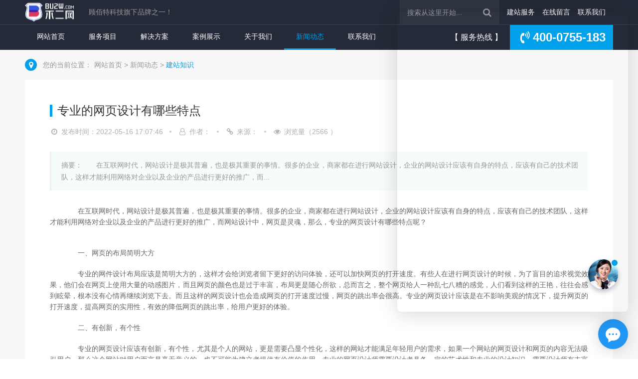

--- FILE ---
content_type: text/html; charset=UTF-8
request_url: http://www.bu2w.com/news/internet/3947.html
body_size: 8653
content:
<!DOCTYPE html>
<html class="no-js" lang="zh-cn">
<head>
<meta charset="utf-8">
<title>专业的网页设计有哪些特点_不二网</title>
<meta name="keywords" content="专业网页怎么设计,专业网页设计特点,不二网" />
<meta name="description" content="　　在互联网时代，网站设计是极其普遍，也是极其重要的事情。很多的企业，商家都在进行网站设计，企业的网站设计应该有自身的特点，应该有自己的技术团队，这样才能利用网络对企业以及企业的产品进行更好的推广，而..." />
<meta http-equiv="X-UA-Compatible" content="IE=edge,chrome=1" />
<meta http-equiv="Cache-Control" content="no-transform" />
<meta http-equiv="Cache-Control" content="no-siteapp" />
<meta name="author" content="不二网" />
<meta name="copyright" content="不二网"/>
<meta name="renderer" content="webkit" />
<meta name="viewport" content="width=device-width,height=device-height,inital-scale=1.0,maximum-scale=1.0,user-scalable=no;">
<meta name="apple-mobile-web-app-capable" content="yes">
<meta name="apple-mobile-web-app-status-bar-style" content="black">
<meta name="format-detection" content="telephone=no" />
<meta name="format-detection" content="email=no" />
<meta name="location" content="province=广东;city=深圳;" /> 
<meta property="og:image" content="/static/upload/2022/07/08/202207083012.png"/>
<link rel="apple-touch-icon" href="/icon.png" />
<link rel="shortcut icon" href="/favicon.ico" />
<link rel="icon" href="/favicon.ico" type="image/x-icon" />
<link rel="stylesheet" href="/static/v2/css/normalize.css" />
<meta name="baidu-site-verification" content="code-DarSLkzGhy" />
<meta name="sogou_site_verification" content="QsmJocbnaT" />
<meta name="360-site-verification" content="53aefdee00393591d9f0226c9f2be823" />
<meta name="bytedance-verification-code" content="XbOgoKh+9QunZGSzaDf5" />
<meta name="wlhlauth" content="2757497146ca3a42709a8b29eda85e81"/>
<meta property="og:image" content="/static/upload/2022/07/08/202207083012.png"/>




<link rel="stylesheet" href="/static/v2/css/main.css?v=220420">
<link rel="stylesheet" href="/static/v2/css/style.css?v=220420">
<link rel="stylesheet" href="/static/v2/css/font-awesome.min.css" />
<!--[if lt IE 9]>
  <script src="/static/v2/js/html5shiv.min.js?v=220420"></script>
  <script src="/static/v2/js/respond.min.js?v=220420"></script>
<![endif]-->
</head>
<body>
<!--[if lte IE 9]>
  <p class="browserupgrade">您使用的是<strong>过时的</strong>浏览器，请<a href="https://browsehappy.osfipin.com/" target="_blank">升级您的浏览器</a>以提高您的体验和安全性。</p>
<![endif]-->
<!-- header -->
<header class="head">
  <section class="header-top">
    <div class="container">
      <div class="header-logo">
        <h1>
          <a href="/" title="深圳不二网网站设计制作-一家专业的网站开发公司_顾佰特科技旗下品牌之一！">
            <img src="/static/upload/2022/07/08/202207083012.png" alt="深圳不二网网站设计制作-一家专业的网站开发公司_顾佰特科技旗下品牌之一！" />
          </a>
        </h1>
        <h2>顾佰特科技旗下品牌之一！</h2>
      </div>
      <div class="header-search">
        <form action="http://www.bu2w.com/search" method="get">
          <input type="text" name="word" autocomplete="off" style="border:none;outline:medium;" placeholder="搜索从这里开始...">
          <input name="molds" type="hidden" value="article" /><button type="submit"><i class="fa fa-search"></i></button>
        </form>
        <ul>
          <li><a href="http://www.bu2w.com/service/website.html" title="建站服务">建站服务</a></li>
          <li><a href="http://www.bu2w.com/contact/messages.html" title="在线留言">在线留言</a></li>
          <li><a href="/contact/contactus.html" title="联系我们">联系我们</a></li>
        </ul>
      </div>
    </div>
  </section>
  <section class="header-bottom">
    <div class="container">
      <div class="header-nav">
        <ul id="nav">
          <li class="nLi">
            <h3><a href="/" title="网站首页">网站首页</a></h3>
          </li>
          <li class="nLi ">
            <h3><a href="http://www.bu2w.com/service.html" title="服务项目">服务项目</a></h3>
              <ul class="sub">
                <li><a href="http://www.bu2w.com/service/website.html" title="建站服务">建站服务</a></li>
                
                <li><a href="http://www.bu2w.com/service/mobile.html" title="移动业务">移动业务</a></li>
                
                <li><a href="http://www.bu2w.com/service/seo.html" title="网络推广">网络推广</a></li>
                
                <li><a href="http://www.bu2w.com/service/basics.html" title="基础业务">基础业务</a></li>
                
                <li><a href="http://www.bu2w.com/service/copyright.html" title="视觉设计">视觉设计</a></li>
                
              </ul>
          </li>
          <li class="nLi ">
            <h3><a href="http://www.bu2w.com/solution.html" title="解决方案">解决方案</a></h3>
          </li>
          <li class="nLi ">
            <h3><a href="http://www.bu2w.com/case.html" title="案例展示">案例展示</a></h3>
              <ul class="sub">
                <li><a href="http://www.bu2w.com/case/official.html" title="企业官网">企业官网</a></li>
                
                <li><a href="http://www.bu2w.com/case/brand.html" title="品牌营销">品牌营销</a></li>
                
                <li><a href="http://www.bu2w.com/case/group.html" title="集团网站">集团网站</a></li>
                
                <li><a href="http://www.bu2w.com/case/micro.html" title="模板网站">模板网站</a></li>
                
                <li><a href="http://www.bu2w.com/case/mini-program.html" title="小程序">小程序</a></li>
                
              </ul>
          </li>
          <li class="nLi ">
            <h3><a href="/about/company.html" title="关于我们">关于我们</a></h3>
              <ul class="sub">
                <li><a href="http://www.bu2w.com/about/company.html" title="公司简介">公司简介</a></li>
                
                <li><a href="http://www.bu2w.com/about/culture.html" title="企业文化">企业文化</a></li>
                
                <li><a href="http://www.bu2w.com/about/course.html" title="发展历程">发展历程</a></li>
                
                <li><a href="http://www.bu2w.com/about/honor.html" title="荣誉资质">荣誉资质</a></li>
                
                <li><a href="http://www.bu2w.com/about/partner.html" title="合作伙伴">合作伙伴</a></li>
                
              </ul>
          </li>
          <li class="nLi on">
            <h3><a href="http://www.bu2w.com/news.html" title="新闻动态">新闻动态</a></h3>
              <ul class="sub">
                <li><a href="http://www.bu2w.com/news/domain.html" title="域名资讯">域名资讯</a></li>
                
                <li><a href="http://www.bu2w.com/news/internet.html" title="建站知识">建站知识</a></li>
                
                <li><a href="http://www.bu2w.com/news/optimize.html" title="网站优化">网站优化</a></li>
                
                <li><a href="http://www.bu2w.com/news/ipr.html" title="设计资讯">设计资讯</a></li>
                
                <li><a href="http://www.bu2w.com/news/gsxw.html" title="公司新闻">公司新闻</a></li>
                
              </ul>
          </li>
          <li class="nLi ">
            <h3><a href="/contact/contactus.html" title="联系我们">联系我们</a></h3>
              <ul class="sub">
                <li><a href="http://www.bu2w.com/contact/contactus.html" title="联系方式">联系方式</a></li>
                
                <li><a href="http://www.bu2w.com/contact/messages.html" title="在线留言">在线留言</a></li>
                
                <li><a href="http://www.bu2w.com/contact/legal-notice.html" title="法律声明">法律声明</a></li>
                
                <li><a href="http://www.bu2w.com/contact/privacy.html" title="隐私政策">隐私政策</a></li>
                
                <li><a href="http://www.bu2w.com/contact/webmap.html" title="网站地图">网站地图</a></li>
                
              </ul>
          </li>
        </ul>
      </div>
      <div class="header-mobile">
        <p>【 服务热线 】<span><i class="fa fa-volume-control-phone fa-fw" aria-hidden="true"></i>400-0755-183</span></p>
      </div>
    </div>
  </section>
</header>
<!-- end header -->
<!-- bread-crumb -->
<section class="bread-crumb">
  <div class="container">
    <p><i class="fa fa-map-marker fa-fw" aria-hidden="true"></i></p>
    <span>您的当前位置：</span><a href="/">网站首页 </a>
     > <a href="http://www.bu2w.com/news.html">新闻动态 </a> > <a href="http://www.bu2w.com/news/internet.html">建站知识 </a>  </div>
</section>
<!-- end bread-crumb -->
<!-- main -->
<section class="main">
  <div class="container">
    <div class="main-bg">
      <div class="detail">
        <div class="detail-title">
          <h1 style="font-size:24px">专业的网页设计有哪些特点</h1>
        </div>
        <div class="detail-info">
          <span><i class="fa fa-clock-o fa-fw" aria-hidden="true"></i>发布时间：2022-05-16 17:07:46</span>
          <span><i class="fa fa-user-o fa-fw" aria-hidden="true"></i>作者：</span><!--admin-->
          <span><i class="fa fa-link fa-fw" aria-hidden="true"></i>来源：</span> <!--不二网-->
          <span><i class="fa fa-eye fa-fw" aria-hidden="true"></i>浏览量（2566 ）</span>
        </div>
        <div class="detail-summ">
          摘要：　　在互联网时代，网站设计是极其普遍，也是极其重要的事情。很多的企业，商家都在进行网站设计，企业的网站设计应该有自身的特点，应该有自己的技术团队，这样才能利用网络对企业以及企业的产品进行更好的推广，而...        </div>
        <div class="detail-desc">
          <p>　　在互联网时代，网站设计是极其普遍，也是极其重要的事情。很多的企业，商家都在进行网站设计，企业的网站设计应该有自身的特点，应该有自己的技术团队，这样才能利用网络对企业以及企业的产品进行更好的推广，而网站设计中，网页是灵魂，那么，专业的网页设计有哪些特点呢？</p><p style="text-align:center"></p><p>　　一、网页的布局简明大方</p><p>　　专业的网件设计布局应该是简明大方的，这样才会给浏览者留下更好的访问体验，还可以加快网页的打开速度。有些人在进行网页设计的时候，为了盲目的追求视觉效果，他们会在网页上使用大量的动感图片，而且网页的颜色也是过于丰富，布局更是随心所欲，总而言之，整个网页给人一种乱七八糟的感觉，人们看到这样的王艳，往往会感到眩晕，根本没有心情再继续浏览下去。而且这样的网页设计也会造成网页的打开速度过慢，网页的跳出率会很高。专业的网页设计应该是在不影响美观的情况下，提升网页的打开速度，提高网页的实用性，有效的降低网页的跳出率，给用户更好的体验。</p><p>　　二、有创新，有个性</p><p>　　专业的网页设计应该有创新，有个性，尤其是个人的网站，更是需要凸显个性化，这样的网站才能满足年轻用户的需求，如果一个网站的网页设计和网页的内容无法吸引用户，那么这个网站对用户而言是毫无意义的，也不可能为建立者提供有价值的作用。专业的网页设计师需要设计者具备一定的艺术性和专业的设计知识，需要设计师有丰富的经验积累，而且设计师在设计的时候也应该向其他好的网页设计学习，在取长补短的同时，发挥自己的特长。</p><p>　　三、有更好的审美感</p><p>　　一个专业的网页设计应该有更好的审美感，从外观上就可以给用户一种视觉上的享受，我们作为用户浏览其他网页的时候，如果其他的网页没有给我们视觉上的美感，我们也很难再有兴趣阅读下去。</p><p>　　以上就是小编与大家分享的专业的网页设计具备的特点，只有专业的网页设计才能给用户更好的体验，才能为网站吸引更多的客户，为企业创造更多的价值。</p>
<p>
&nbsp;&nbsp;
</p>        </div>
        <div class="qrcode">
          <img src="/common/qrcode?data=http://www.bu2w.com/news/internet/3947.html"  class="qrcode" alt="扫一扫二维码，直接手机访问此页" />
          <p>扫码访问手机页面</p>
        </div>
        <div class="tags">
            <a class="fc-gray" href="http://www.bu2w.com/tags/2373.html" target="_blank">专业网页设计</a>
        </div>
        <div class="detail-sum">【免责声明】本网站的部分文章信息（文字、图片、音频视频文件等资源）来自于网络，均是为公众传播有益咨询信息之目的，其版权归版权所有人所有。 本站采用的非本站原创文章及图片等内容无法一一与版权者联系，如果本站所选内容的文章作者及编辑认为其作品不宜供大家浏览，或不应无偿使用， 请及时联系我们删除，同时向您深表歉意！请发送邮件153462496@qq.com进行联系。</div>
        <div class="likes">
					<div class="likes-icon"><a class="s commentVote" onclick="commentVote(this)"  data-type="goodfb" data-id="3947" href="javascript:;" title="点赞"><i class="fa fa-thumbs-up fa-3x fa-fw" aria-hidden="true"></i></a>
          </div>
          <div class="likes-num"><span id="goodfb3947">0</span></div>
				</div>
      </div>
      <div class="piece">  <div class="piece-prev">
    <a href="http://www.bu2w.com/news/internet/3946.html">
      <i class="fa fa-angle-left fa-fw" aria-hidden="true"></i>
      <span>上一篇：大型网站建设一定需要专业人员来做</span>
    </a>
  </div>
<div class="piece-next">
    <a href="http://www.bu2w.com/news/internet/3948.html">
      <span>下一篇：自己怎么做网站？这三大要素缺一不可</span>
      <i class="fa fa-angle-right fa-fw" aria-hidden="true"></i>
    </a>
  </div>
</div>
      <!--<div class="service-tips">-->
          <div class="news-tips">
        <h3>相关服务</h3>
        <ul>
          <li><a href="http://www.bu2w.com/news/internet/5869.html">
			在打算建设网站时怎么挑选合作对象		</a></li>
          <li><a href="http://www.bu2w.com/news/internet/3577.html">建设网站主要的详细步骤有哪些</a></li>
          <li><a href="http://www.bu2w.com/news/internet/3870.html">建立网站的详细步骤有哪些</a></li>
          <li><a href="http://www.bu2w.com/news/internet/6573.html">网站制作完成后，有什么内容需要仔细检查</a></li>
          <li><a href="http://www.bu2w.com/news/internet/1927.html">网站建设中如何稳住网站排名？</a></li>
          <li><a href="http://www.bu2w.com/news/internet/333.html">怎么创建自己的网址 有哪些操作步骤</a></li>
          <li><a href="http://www.bu2w.com/news/internet/456.html">网站制作主要目的与取向分析</a></li>
          <li><a href="http://www.bu2w.com/news/internet/7058.html">怎么做网页制作显得有水平？</a></li>
          <li><a href="http://www.bu2w.com/news/internet/2611.html"> 为什么那么多的传统企业转型电商就搭建网站</a></li>
          <li><a href="http://www.bu2w.com/news/internet/1744.html">优化排名中如何识别链接作弊</a></li>
        </ul>
      </div>
    </div>
  </div>
</section>
<!-- main end -->
<!-- focus -->
<section class="focus">
  <div class="container">
    <div class="focus-item">
      <div class="section-title">
        <h2>感兴趣吗？</h2>
        <p>欢迎联系我们，我们愿意为您解答任何有关网站疑难问题！</p>
      </div>
      <div class="seemore">
        <a href="javascript:void(0)" onClick="Wopen()" rel="nofollow" target="_blank" title="在线客服免费解答网站相关问题">立即咨询&nbsp;&nbsp;<i class="fa fa-angle-double-right"></i></a>
      </div>
    </div>
  </div>
</section>
<!-- end focus -->
<!-- footer -->
<footer>
  <!-- footer-safe -->
  <section class="footer-safe">
    <div class="container">
      <ul class="clearfix">
        <li>
          <a href="javascript:void(0)" title="7x24小时售后支持">
            <i class="fa fa-clock-o fa-2x fa-fw" aria-hidden="true"></i>
            <span>7x24小时售后支持</span>
          </a>
        </li>
        <li>
          <a href="javascript:void(0)" title="跨浏览器兼容">
            <i class="fa fa-internet-explorer fa-2x fa-fw" aria-hidden="true"></i>
            <span>跨浏览器兼容</span>
          </a>
        </li>
        <li>
          <a href="javascript:void(0)" title="符合W3C标准及规范">
            <i class="fa fa-wikipedia-w fa-2x fa-fw" aria-hidden="true"></i>
            <span>符合W3C标准及规范</span>
          </a>
        </li>
        <li>
          <a href="javascript:void(0)" title="100%纯手工编码">
            <i class="fa fa-code fa-2x fa-fw" aria-hidden="true"></i>
            <span>100%纯手工编码</span>
          </a>
        </li>
        <li>
          <a href="javascript:void(0)" title="免费ICP备案服务">
            <i class="fa fa-file-text fa-2x fa-fw" aria-hidden="true"></i>
            <span>免费ICP备案服务</span>
          </a>
        </li>
      </ul>
    </div>
  </section>
  <!-- end footer-safe -->
  <!-- footer-nav -->
  <section class="footer-nav">
    <div class="container">
      <div class="footer-nav-left">
        <dl>
          <dt>服务项目</dt>
            <dd><a href="http://www.bu2w.com/service/website.html" title="建站服务"><i class="fa fa-laptop" aria-hidden="true"></i>  建站服务</a></dd>
            <dd><a href="http://www.bu2w.com/service/mobile.html" title="移动业务"><i class="fa fa-mobile-phone" aria-hidden="true"></i>  移动业务</a></dd>
            <dd><a href="http://www.bu2w.com/service/seo.html" title="网络推广"><i class="fa fa-bar-chart" aria-hidden="true"></i>  网络推广</a></dd>
            <dd><a href="http://www.bu2w.com/service/basics.html" title="基础业务"><i class="fa fa-cog" aria-hidden="true"></i>  基础业务</a></dd>
            <dd><a href="http://www.bu2w.com/service/copyright.html" title="视觉设计"><i class="fa fa-registered" aria-hidden="true"></i>  视觉设计</a></dd>
        </dl>
        <dl>
          <dt>案例展示</dt>
            <dd><a href="http://www.bu2w.com/case/official.html" title="企业官网"><i class="fa fa-building-o" aria-hidden="true"></i>  企业官网</a></dd>
            <dd><a href="http://www.bu2w.com/case/brand.html" title="品牌营销"><i class="fa fa-line-chart" aria-hidden="true"></i>  品牌营销</a></dd>
            <dd><a href="http://www.bu2w.com/case/group.html" title="集团网站"><i class="fa fa-desktop" aria-hidden="true"></i>  集团网站</a></dd>
            <dd><a href="http://www.bu2w.com/case/micro.html" title="模板网站"><i class="fa fa-cubes" aria-hidden="true"></i>  模板网站</a></dd>
            <dd><a href="http://www.bu2w.com/case/mini-program.html" title="小程序"><i class="fa fa-qrcode" aria-hidden="true"></i>  小程序</a></dd>
        </dl>
        <dl>
          <dt>关于我们</dt>
            <dd><a href="http://www.bu2w.com/about/company.html" title="公司简介"><i class="fa fa-university" aria-hidden="true"></i>  公司简介</a></dd>
            <dd><a href="http://www.bu2w.com/about/culture.html" title="企业文化"><i class="fa fa-coffee" aria-hidden="true"></i>  企业文化</a></dd>
            <dd><a href="http://www.bu2w.com/about/course.html" title="发展历程"><i class="fa fa-history" aria-hidden="true"></i>  发展历程</a></dd>
            <dd><a href="http://www.bu2w.com/about/honor.html" title="荣誉资质"><i class="fa fa-trophy" aria-hidden="true"></i>  荣誉资质</a></dd>
            <dd><a href="http://www.bu2w.com/about/partner.html" title="合作伙伴"><i class="fa fa-handshake-o" aria-hidden="true"></i>  合作伙伴</a></dd>
        </dl>
        <dl>
          <dt>新闻动态</dt>
            <dd><a href="http://www.bu2w.com/news/domain.html" title="域名资讯"><i class="fa fa-podcast" aria-hidden="true"></i>  域名资讯</a></dd>
            <dd><a href="http://www.bu2w.com/news/internet.html" title="建站知识"><i class="fa fa-tachometer" aria-hidden="true"></i>  建站知识</a></dd>
            <dd><a href="http://www.bu2w.com/news/optimize.html" title="网站优化"><i class="fa fa-globe" aria-hidden="true"></i>  网站优化</a></dd>
            <dd><a href="http://www.bu2w.com/news/ipr.html" title="设计资讯"><i class="fa fa-database" aria-hidden="true"></i>  设计资讯</a></dd>
            <dd><a href="http://www.bu2w.com/news/gsxw.html" title="公司新闻"><i class="fa fa-newspaper-o" aria-hidden="true"></i>  公司新闻</a></dd>
        </dl>
        <dl>
          <dt>联系我们</dt>
            <dd><a href="http://www.bu2w.com/contact/contactus.html" title="联系方式"><i class="fa fa-address-book-o" aria-hidden="true"></i>  联系方式</a></dd>
            <dd><a href="http://www.bu2w.com/contact/messages.html" title="在线留言"><i class="fa fa-comments-o" aria-hidden="true"></i>  在线留言</a></dd>
            <dd><a href="http://www.bu2w.com/contact/legal-notice.html" title="法律声明"><i class="fa fa-balance-scale" aria-hidden="true"></i>  法律声明</a></dd>
            <dd><a href="http://www.bu2w.com/contact/privacy.html" title="隐私政策"><i class="fa fa-eye-slash" aria-hidden="true"></i>  隐私政策</a></dd>
            <dd><a href="http://www.bu2w.com/contact/webmap.html" title="网站地图"><i class="fa fa-sitemap" aria-hidden="true"></i>  网站地图</a></dd>
        </dl>
      </div>
      <div class="footer-nav-right">
        <div class="footer-contact">
          <div class="contact-text">
            <p><span><i class="fa fa-phone fa-1x fa-fw"></i>400-0755-183</span> ( 7*24h )</p>
            <dl>
              <dd>手 机：13421388385【微信同号】</dd>
              <dd>地 址：深圳市龙华区志业大厦5楼</dd>
              <dd>E-mail：153462496@qq.com</dd>
              <dd>网 址：<a href="http://www.bu2w.com">http://www.bu2w.com</a></dd>
            </dl>
          </div>
          <div class="qr-code">
            <ul class="clearfix">
              <!--<a href="https://weibo.com/id99" title="微博" target="_blank">-->
              <!--  <li>-->
              <!--    <div class="qr-code-img">-->
              <!--      <img src="/static/v2/images/qr_weibo.jpg" alt="微博" />-->
              <!--    </div>-->
              <!--    <i class="fa fa-weibo"></i>-->
              <!--  </li>-->
              <!--</a>-->
              <a href="javascript:void(0)" title="微信">
                <li>
                  <div class="qr-code-img">
                    <img src="/static/v2/images/qr_weixin.jpg" alt="微信" />
                  </div>
                  <i class="fa fa-weixin"></i>
                </li>
              </a>
              <!--<a href="https://wpa.qq.com/msgrd?v=3&uin=1121132398&site=qq&menu=yes" title="QQ" target="_blank">-->
              <!--  <li>-->
              <!--    <div class="qr-code-img">-->
              <!--      <img src="/static/v2/images/qr_qq.jpg" alt="QQ" />-->
              <!--    </div>-->
              <!--    <i class="fa fa-qq"></i>-->
              <!--  </li>-->
              <!--</a>-->
              <!--<a href="javascript:void(0)" title="抖音">-->
              <!--  <li>-->
              <!--    <div class="qr-code-img">-->
              <!--      <img src="/static/v2/images/qr_douyin.jpg" alt="抖音" />-->
              <!--    </div>-->
              <!--    <i class="fa fa-dot-circle-o"></i>-->
              <!--  </li>-->
              <!--</a>-->
            </ul>
          </div>
        </div>
      </div>
    </div>
  </section>
  <!-- end footer-nav -->
  <section class="container">
    <!-- end footer-links -->
    <!-- footer-copyright -->
    <div class="footer-copyright">
      <div class="footer-copyright-txt">
        <span>© 2003-2020 bu2w.com All Rights Reserved.</span><a href="https://beian.miit.gov.cn" rel="nofollow" target="_blank">粤ICP备2022059284号-2</a>
        <span><script>
  (function(d, w, c) {
    if (w[c]) return;
    var s = d.createElement("script");
    w[c] = function() {
      (w[c].z = w[c].z || []).push(arguments);
    };
    s.async = true;
    s.src = "https://static.ahc.ink/hecong.js";
    if (d.head) d.head.appendChild(s);
  })(document, window, "_AIHECONG");
  _AIHECONG("ini",{ channelId : "06RmJo" });
</script>


<script>
// 推送百度站长平台
var httpRequest = new XMLHttpRequest();
httpRequest.open('GET', '/baidu/puturl?url={fun current_url()}', true);
httpRequest.send();
httpRequest.onreadystatechange = function () {
if (httpRequest.readyState == 4 && httpRequest.status == 200) {
var json = httpRequest.responseText;
console.log(json);
}
};
</script>


<script>
// 头条收录
(function(){
var el = document.createElement("script");
el.src = "https://lf1-cdn-tos.bytegoofy.com/goofy/ttzz/push.js?e29be6c28f990646a63845378640c6d36008be35d3aa4b8fc28d959eee7f7b82c112ff4abe50733e0ff1e1071a0fdc024b166ea2a296840a50a5288f35e2ca42";
el.id = "ttzz";
var s = document.getElementsByTagName("script")[0];
s.parentNode.insertBefore(el, s);
})(window)
</script></span>
        <!--<span>版本：2.2.0，，共 235人访问</span>-->
        <span>不二网为企业客户提供一站式网站建设推广解决方案！</span>
      </div>
      <div class="footer-copyright-links">
        <ul class="clearfix">
          <li><a href="http://www.bu2w.com/contact/legal-notice.html" title="法律声明">法律声明</a></li>
          <li><a href="http://www.bu2w.com/contact/privacy.html" title="隐私政策">隐私政策</a></li>
          <li><a href="/sitemap.xml" title="站点地图">站点地图</a></li>
        </ul>
      </div>
    </div>
    <!-- end footer-copyright -->
  </section>
</footer>
<!-- end footer -->
<!-- livechat-girl -->
<section class="livechat-girl animated">
  <!--<a href="http://www.bu2w.com/contact/messages.html"><img class="girl" src="/static/v2/images/bujian.png" alt="在线客服" /></a>-->
  <a href="https://p.qiao.baidu.com/cps/chat?siteId=17920225&userId=32334473&siteToken=b359e9aca1ff13fd64fb77a7e9732ae3" target="_blank" rel="nofollow" ><img class="girl" src="/static/v2/images/bujian.png" alt="在线客服"/></a>
  <div class="livechat-hint rd-notice-tooltip rd-notice-type-success rd-notice-position-left single-line show_hint">
    <div class="rd-notice-content">嘿，我来帮您！</div>
  </div>
  <div class="animated-circles">
    <div class="circle c-1"></div>
    <div class="circle c-2"></div>
    <div class="circle c-3"></div>
  </div>
</section>
<!-- end livechat-girl -->
<!-- back-top -->
<section id="back-top" class="back-top">
  <a href="javascript:void(0)" title="返回顶部">
    <i class="fa fa-angle-up"></i>
  </a>
</section>
<!-- end back-top -->
<script src="/static/v2/js/modernizr-3.6.0.min.js?v=220420"></script>
<script src="/static/v2/js/jquery-1.11.1.min.js?v=220420"></script>
<script src="/static/v2/js/jquery.superslide.2.1.1.js?v=220420"></script>
<script src="/static/v2/js/main.js?v=220420"></script>
<script src="/static/v2/js/plugins.js?v=220420"></script>
<script type="text/javascript">
  function commentVote(a){

    var type = $(a).attr('data-type');
    var id = $(a).attr('data-id');
    console.log(type,id);
    if(type=='goodfb'){
      $.get('/index/zhichi',{id:id},function(r){
      console.log(r);
        if(r.code==1){
          alert(r.msg);
        }else{
          $("#goodfb"+id).html(r.data);
        }
      },'json')
    }else{
      $.get('/index/buzhichi',{id:id},function(r){
        if(r.code==1){
          alert(r.msg);
        }else{
          $("#badfb"+id).html(r.data);
        }
      },'json')
    }

  }
</script>
</body>
</html>

--- FILE ---
content_type: text/html; charset=UTF-8
request_url: http://www.bu2w.com/baidu/puturl?url={fun%20current_url()}
body_size: 214
content:
{"code":0,"msg":"推送百度站长：推送失败！原因：site error"}

--- FILE ---
content_type: text/css
request_url: http://www.bu2w.com/static/v2/css/main.css?v=220420
body_size: 4397
content:
/*! HTML5 Boilerplate v7.0.1 | MIT License | https://html5boilerplate.com/ */.browserupgrade{padding:.2em 0;margin:.2em 0;color:#000;background:#ccc}::selection{color:#fff;background:#00a0ea;text-shadow:none}::-moz-selection{color:#fff;background:#00a0ea;text-shadow:none}::-webkit-scrollbar{width:10px;background:#bfbfbf}::-webkit-scrollbar-track{width:10px;background:#bfbfbf}::-webkit-scrollbar-track-piece{background:#bfbfbf}::-webkit-scrollbar-thumb{width:10px;background:#515151}::-webkit-scrollbar-thumb:hover{background:#00a0ea}html{font-size:100%;-ms-text-size-adjust:100%;-webkit-box-sizing:border-box;box-sizing:border-box}body{font-family:-apple-system,BlinkMacSystemFont,"SF Pro SC","SF Pro Text","Helvetica Neue",Helvetica,"PingFang SC","Segoe UI",Roboto,"Hiragino Sans GB",arial,'microsoft yahei ui',"Microsoft YaHei",SimSun,sans-serif;font-size:14px;line-height:1.15;color:#333;background:#fff}body,button,dd,dl,fieldset,form,h1,h2,h3,h4,h5,h6,hr,input,li,ol,p,textarea,ul{padding:0;margin:0}address,article,aside,details,figcaption,figure,footer,header,hgroup,menu,nav,section,summary{display:block;padding:0;margin:0}li,ol,ul{list-style:none;list-style-image:none}button,fieldset,input,label,legend,option,select,textarea{font-family:Verdana,Arial,Helvetica,sans-serif,Tahoma;font-size:12px}button,input,optgroup,select,textarea{outline:0}button{border:none}textarea{resize:vertical}em,i,strong{font-style:normal}img{width:100%;vertical-align:middle;border:0}a{font-size:14px;color:#333;text-decoration:none;outline:0}a:hover{color:#00a0ea;text-decoration:none}a:active,a:focus,a:hover{outline:0}.clearfix:after,.clearfix:before{content:" ";display:table}.clearfix:after{clear:both}h1,h2,h3,h4,h5,h6,p,span{font-size:100%;font-weight:400;line-height:1.5}h1{font-size:36px}h2{font-size:30px}h3{font-size:24px}h4{font-size:18px}h5{font-size:16px}h6{font-size:14px}p{font-size:16px}span{font-size:14px}.container-fluid{padding-right:0;padding-left:0;margin:0}.container{position:relative;margin-right:auto;margin-left:auto;min-width:1180px;max-width:1180px;width:1180px}.container:after,.container:before{display:table;content:""}.container:after{clear:both}.seemore{clear:both}.seemore a{display:inline-block;padding:12px 40px;font-size:16px;color:#fff;border:2px solid #fff;border-radius:45px;box-sizing:border-box;-webkit-border-radius:45px;-moz-border-radius:45px;border-radius:45px}.seemore a:hover{color:#00a0ea;background:#fff;-webkit-transition:background-color .3s,color .3s;-o-transition:background-color .3s,color .3s;-moz-transition:background-color .3s,color .3s;transition:background-color .3s,color .3s;-webkit-box-shadow:0 5px 25px rgba(0,0,0,.2);-moz-box-shadow:0 5px 25px rgba(0,0,0,.2);-o-box-shadow:0 5px 25px rgba(0,0,0,.2);box-shadow:0 5px 25px rgba(0,0,0,.2)}header{position:absolute;top:0;right:0;left:0;z-index:999;width:100%;min-width:1180px;height:100px;background:0 0;border-bottom:1px solid rgba(255,255,255,.1);-moz-box-sizing:border-box;box-sizing:border-box;transition:all .3s ease;-moz-transition:all .3s ease;-webkit-transition:all .3s ease;-o-transition:all .3s ease}header:hover{background:#242a37;border-bottom:1px solid rgba(255,255,255,0);transition:all .3s ease;-moz-transition:all .3s ease;-webkit-transition:all .3s ease;-o-transition:all .3s ease}.header-top{height:49px;border-bottom:1px solid rgba(255,255,255,.1)}.header-logo,.header-logo h1,.header-logo h2{float:left;height:49px}.header-logo h2{margin-left:30px;font-size:14px;line-height:49px;color:#999999;}.header-logo img{display:block;width:auto;height:49px}.header-search{float:right;height:49px;background:0 0}.header-search form{position:relative;float:left;background:rgba(255,255,255,.05)}.header-search input{position:relative;width:200px;height:49px;padding-left:15px;color:rgba(255,255,255,.75);background:0 0;border:1px solid transparent;box-sizing:border-box;outline:0;transition:.3s linear;-moz-transition:.3s linear;-webkit-transition:.3s linear;-o-transition:.3s linear}.header-search input:hover{width:350px}.header-search input:focus{width:350px;border-color:#00a0ea}.header-search button{position:absolute;top:0;right:0;z-index:5;width:49px;height:49px;background:0 0;border:0;outline:0;cursor:pointer}.header-search button i{position:relative;font-size:18px;color:rgba(255,255,255,.5)}.header-search button i:hover{color:rgba(255,255,255,.75)}.header-search input::-webkit-input-placeholder{color:rgba(255,255,255,.5)}.header-search input::-moz-placeholder{color:rgba(255,255,255,.5)}.header-search input:-moz-placeholder{color:rgba(255,255,255,.5)}.header-search input:-ms-input-placeholder{color:rgba(255,255,255,.5)}.header-search ul{float:right;margin-left:15px}.header-search ul li{float:left;padding-right:15px}.header-search ul li a{line-height:49px;color:#fff}.header-search ul li a:hover{color:#00a0ea}.header-nav{float:left;width:70%;height:50px}.header-nav{position:relative;z-index:1;height:50px;line-height:50px}.header-nav a{color:#fff}.header-nav .nLi{position:relative;display:inline;float:left}.header-nav .nLi h3{float:left}.header-nav .nLi h3 a{display:block;padding:0 24px;font-size:14px;line-height:47px}.header-nav .nLi h3 a:hover{z-index:999;color:#00a0ea;border-bottom:3px solid #00a0ea}.header-nav .sub{position:absolute;top:50px;left:-70px;display:none;width:240px;padding:20px 0;line-height:26px;text-align:center;background:rgba(36,42,55,.9)}.header-nav .sub li{zoom:1}.header-nav .sub a{display:block;line-height:30px;color:rgba(255,255,255,.75)}.header-nav .sub a:hover{color:#00a0ea}.header-nav .on h3 a{z-index:999;color:#00a0ea;border-bottom:3px solid #00a0ea}.header-mobile{float:right;width:30%;height:50px;color:#fff}.header-mobile p{float:right;line-height:50px}.header-mobile p span{float:right;padding:0 15px;margin-left:15px;font-size:24px;font-weight:700;line-height:50px;background:#00a0ea;cursor:pointer}.header-mobile p span:hover{background:rgba(0,160,234,.9)}.focus{width:100%;min-width:1180px;height:240px;background:#048cff url(../images/focus_bg.png) center center no-repeat;background-size:1920px 240px}.focus .focus-item{width:100%;height:140px;padding:50px 0;text-align:center}.focus .focus-item .section-title{padding-bottom:0}.focus .focus-item .section-title h2,.focus .focus-item .section-title p{color:#fff}.focus .focus-item .seemore{margin-top:25px}footer{position:relative;min-width:1180px;margin:0 auto;color:rgba(255,255,255,.75);background:#242a37;overflow:hidden}footer a{color:rgba(255,255,255,.75)}.footer-safe{position:relative;width:100%;min-width:1180px;margin:0 auto;overflow:hidden}.footer-safe ul{padding:30px 0;font-size:0;border-bottom:1px solid rgba(255,255,255,.1)}.footer-safe ul li{display:inline-block;width:20%;height:48px;vertical-align:middle;text-align:center}.footer-safe ul li a{font-size:16px;color:#fff}.footer-safe ul li a span{font-size:16px;line-height:48px}.footer-safe ul li a i{margin-right:10px;color:#fff;vertical-align:middle}.footer-safe ul li a:hover{color:#00a0ea}.footer-safe ul li a:hover i{color:#00a0ea}.footer-safe ul li a:hover span{color:#00a0ea}.footer-nav{padding:30px 0;overflow:hidden}.footer-nav-left{float:left;width:69%;padding:10px 0 15px}.footer-nav-left:after{content:"";display:table;clear:both}.footer-nav-left dl{float:left;width:20%;font-size:14px;line-height:30px}.footer-nav-left dl dt{margin-bottom:20px;font-size:18px;color:#fff}.footer-nav-left dl dd{font-size:14px;line-height:36px}.footer-nav-right{float:left;width:30%;padding:10px 0 15px;border-left:1px solid rgba(255,255,255,.1)}.footer-contact{float:right;width:83%}.contact-text{width:300px;height:150px;text-align:left}.contact-text p{font-size:14px;line-height:30px;color:rgba(255,255,255,.5)}.contact-text p span{margin:20px 0 10px 0;font-family:Impact;font-size:24px;line-height:36px;letter-spacing:2px;color:#fff}.contact-text dl{float:left;padding:10px 0 20px}.contact-text dl dd{font-size:14px;line-height:36px}.qr-code{float:left;width:275px;height:40px}.qr-code ul li{float:left;width:40px;height:40px;margin-right:26px;text-align:center;background:rgba(255,255,255,.1);border-radius:20px}.qr-code ul li:before{content:"";position:absolute;z-index:0;width:40px;height:40px;border-radius:50%;opacity:0;-webkit-transition:.3s cubic-bezier(.3,0,0,1.3);-moz-transition:.3s cubic-bezier(.3,0,0,1.3);-ms-transition:.3s cubic-bezier(.3,0,0,1.3);-o-transition:.3s cubic-bezier(.3,0,0,1.3);transition:.3s cubic-bezier(.3,0,0,1.3);-webkit-transform:scale(0,0);-moz-transform:scale(0,0);-ms-transform:scale(0,0);-o-transform:scale(0,0);transform:scale(0,0)}.qr-code ul li:hover:before{opacity:1;-webkit-transform:scale(1,1);-moz-transform:scale(1,1);-ms-transform:scale(1,1);-o-transform:scale(1,1);transform:scale(1,1)}.qr-code ul a:nth-child(1) li:before{background:#d81e06}.qr-code ul a:nth-child(2) li:before{background:#1ec67a}.qr-code ul a:nth-child(3) li:before{background:#18acfc}.qr-code ul a:nth-child(4) li:before{background:#ffc200}.qr-code .fa{position:relative;width:40px;height:40px;font-size:20px;line-height:40px;color:#ccc}.qr-code a:hover i{color:#fff}.qr-code .qr-code-img{position:absolute;display:none;width:130px;height:130px;margin-top:-141px;margin-left:-45px;-webkit-box-shadow:0 0 6px rgba(14,22,30,.3);-moz-box-shadow:0 0 6px rgba(14,22,30,.3);-o-box-shadow:0 0 6px rgba(14,22,30,.3);box-shadow:0 0 6px rgba(14,22,30,.3)}.qr-code .qr-code-img:after{content:'';position:absolute;top:129px;left:57px;display:block;width:0;height:0;border:8px solid transparent;border-top:10px solid #fff}.footer-links{position:relative;padding:20px 0 20px 75px;border-top:1px solid rgba(255,255,255,.1);border-bottom:1px solid rgba(255,255,255,.1)}.footer-links span{position:absolute;left:0;line-height:24px;color:#fff}.footer-links ul{display:inline-block;vertical-align:top}.footer-links ul li{float:left}.footer-links ul li a{padding:0 5px;margin:0 10px;line-height:24px}.footer-copyright{height:24px;padding:20px 0}.footer-copyright-txt{float:left;width:70%;line-height:24px}.footer-copyright a,.footer-copyright span{display:inline-block;margin:0 5px;font-size:14px}.footer-copyright-links{float:right;width:30%;line-height:24px}.footer-copyright-links ul{float:right;text-align:right}.footer-copyright-links ul>li{display:inline-block;font-size:14px;line-height:18px}.footer-copyright-links ul>li+li:before{content:"|";margin-right:5px;margin-left:5px}.back-top a{position:fixed;right:40px;bottom:50px;z-index:999;width:60px;height:60px;font-size:40px;line-height:56px;color:#fff;text-align:center;background:rgba(0,160,234,1);border-radius:40px;-webkit-box-shadow:0 2px 10px rgba(0,0,0,.1);-moz-box-shadow:0 2px 10px rgba(0,0,0,.1);-o-box-shadow:0 2px 10px rgba(0,0,0,.1);box-shadow:0 2px 10px rgba(0,0,0,.1);cursor:pointer}.back-top a:hover{background:rgba(0,160,234,.9)}#alertbox{position:fixed;top:50%;left:50%;z-index:999;display:none;width:640px;height:360px;margin-top:-180px;margin-left:-320px;background:url(../images/alertbox.png) center center no-repeat;line-height:1.35;color:#fff;text-align:center}#alertbox .close{position:absolute;top:36px;right:36px;display:block;width:20px;height:20px;cursor:pointer}#alertbox .text1{margin-top:50px;font-size:24px}#alertbox .text2{margin-top:5px;font-size:45px;letter-spacing:1px}#alertbox .text3{font-size:14px;opacity:.8}#alertbox .tel{position:relative;display:inline-block;padding:0 20px;font-size:24px;letter-spacing:2px}#alertbox .tel:after,#alertbox .tel:before{position:absolute;content:'';top:50%;display:block;width:36px;height:1px;background:#fff;opacity:.5}#alertbox .tel:before{left:-36px}#alertbox .tel:after{right:-36px}#alertbox .qqlink{display:block;width:200px;height:45px;margin:30px auto 20px;font-size:18px;line-height:45px;color:#fff;text-align:center;background:#ff6a00;-webkit-box-shadow:0 3px 10px rgba(0,0,0,.15);-moz-box-shadow:0 3px 10px rgba(0,0,0,.15);-o-box-shadow:0 3px 10px rgba(0,0,0,.15);box-shadow:0 3px 10px rgba(0,0,0,.15)}@keyframes scaleToggleOne{0{transform:scale(1);-webkit-transform:scale(1)}50%{transform:scale(2);-webkit-transform:scale(2)}100%{transform:scale(1);-webkit-transform:scale(1)}}@keyframes scaleToggleTwo{0{transform:scale(1);-webkit-transform:scale(1)}20%{transform:scale(1);-webkit-transform:scale(1)}60%{transform:scale(2);-webkit-transform:scale(2)}100%{transform:scale(1);-webkit-transform:scale(1)}}@keyframes scaleToggleThree{0{transform:scale(1);-webkit-transform:scale(1)}33%{transform:scale(1);-webkit-transform:scale(1)}66%{transform:scale(2);-webkit-transform:scale(2)}100%{transform:scale(1);-webkit-transform:scale(1)}}.animated{-webkit-animation-duration:.5s;animation-duration:.5s;-webkit-animation-fill-mode:both;animation-fill-mode:both}.livechat-girl{position:fixed;right:40px;bottom:100px;z-index:700;width:60px;height:60px;border-radius:50%;-webkit-box-shadow:0 5px 10px 0 rgba(35,50,56,.3);-o-box-shadow:0 5px 10px 0 rgba(35,50,56,.3);-moz-box-shadow:0 5px 10px 0 rgba(35,50,56,.3);box-shadow:0 5px 10px 0 rgba(35,50,56,.3);transform:translateY(0);-webkit-transform:translateY(0);-ms-transform:translateY(0);cursor:pointer;-webkit-transition:all 1s cubic-bezier(.86,0,.07,1);transition:all 1s cubic-bezier(.86,0,.07,1);opacity:0}.livechat-girl:focus{outline:0}.livechat-girl.animated{opacity:1;transform:translateY(-40px);-webkit-transform:translateY(-40px);-ms-transform:translateY(-40px)}.livechat-girl:after{position:absolute;top:1px;right:1px;z-index:50;content:'';width:12px;height:12px;border-radius:50%;background-image:linear-gradient(to bottom,#00a0ea,#00a0ea)}.livechat-girl .girl{position:absolute;top:0;left:0;z-index:50;width:100%;height:auto;border-radius:50%}.livechat-girl .animated-circles .circle{position:absolute;z-index:49;width:60px;height:60px;background:rgba(0,160,234,.25);border-radius:50%;transform:scale(1);-webkit-transform:scale(1)}.livechat-girl .animated-circles.animated .c-1{animation:2s scaleToggleOne cubic-bezier(.25,.46,.45,.94) forwards}.livechat-girl .animated-circles.animated .c-2{animation:2.5s scaleToggleTwo cubic-bezier(.25,.46,.45,.94) forwards}.livechat-girl .animated-circles.animated .c-3{animation:3s scaleToggleThree cubic-bezier(.25,.46,.45,.94) forwards}.livechat-girl.animation-stopped .circle{opacity:0!important}.livechat-girl.animation-stopped .circle{opacity:0!important}.livechat-girl .livechat-hint{position:absolute;top:50%;right:40px;z-index:0;margin-top:-20px;opacity:0;-webkit-transition:all .3s cubic-bezier(.86,0,.07,1);transition:all .3s cubic-bezier(.86,0,.07,1)}.livechat-girl .livechat-hint.show_hint{-webkit-transform:translateX(-40px);transform:translateX(-40px);opacity:1}.livechat-girl .livechat-hint.hide_hint{-webkit-transform:translateX(0);transform:translateX(0);opacity:0}.livechat-girl .livechat-hint.rd-notice-tooltip{max-width:1296px!important}.livechat-girl .livechat-hint.rd-notice-tooltip .rd-notice-content{width:auto;overflow:hidden;text-overflow:ellipsis}@media only screen and (max-width:1599px){.livechat-girl .livechat-hint.rd-notice-tooltip{max-width:1060px!important}}@media only screen and (max-width:1309px){.livechat-girl .livechat-hint.rd-notice-tooltip{max-width:984px!important}}@media only screen and (max-width:1124px){.livechat-girl .livechat-hint.rd-notice-tooltip{max-width:600px!important}}.rd-notice-tooltip{position:absolute;z-index:65;max-width:350px;font-size:14px;line-height:1.25;border-radius:3px;-webkit-box-shadow:0 2px 2px rgba(0,0,0,.2);-o-box-shadow:0 2px 2px rgba(0,0,0,.2);-moz-box-shadow:0 2px 2px rgba(0,0,0,.2);box-shadow:0 2px 2px rgba(0,0,0,.2);opacity:1}.rd-notice-tooltip:after{position:absolute;z-index:50;display:block;content:'';width:20px;height:20px;-webkit-border-radius:3px;-moz-border-radius:3px;border-radius:3px;-webkit-box-shadow:none;-o-box-shadow:none;-moz-box-shadow:none;box-shadow:none;-webkit-transform:rotate(-45deg);-moz-transform:rotate(-45deg);-ms-transform:rotate(-45deg);-o-transform:rotate(-45deg);transform:rotate(-45deg)}.rd-notice-tooltip .rd-notice-content{position:relative;z-index:60;width:100%;padding:20px;color:#fff;font-weight:400;line-height:1.45;background:0;border-radius:3px}.rd-notice-type-success{background-color:#00a0ea;-webkit-box-shadow:0 5px 10px 0 rgba(38,199,252,.2);-o-box-shadow:0 5px 10px 0 rgba(38,199,252,.2);-moz-box-shadow:0 5px 10px 0 rgba(38,199,252,.2);box-shadow:0 5px 10px 0 rgba(38,199,252,.2)}.rd-notice-type-success .rd-notice-content{background-color:#00a0ea}.rd-notice-type-success:after{background-color:#00a0ea;-webkit-box-shadow:0 5px 10px 0 rgba(38,199,252,.2);-o-box-shadow:0 5px 10px 0 rgba(38,199,252,.2);-moz-box-shadow:0 5px 10px 0 rgba(38,199,252,.2);box-shadow:0 5px 10px 0 rgba(38,199,252,.2)}.rd-notice-position-left{margin-left:-20px}.rd-notice-position-left:after{top:50%;right:-6px;margin-top:-10px}.rd-notice-tooltip.single-line .rd-notice-content{height:40px;padding:0 20px;line-height:40px;white-space:nowrap}

--- FILE ---
content_type: text/css
request_url: http://www.bu2w.com/static/v2/css/style.css?v=220420
body_size: 8291
content:
/* ==========================================================================
   css style 内页布局
   ========================================================================== */
input, button, textarea, select, optgroup, option {
	font-family: inherit;
	font-size: inherit;
	font-style: inherit;
	font-weight: inherit;
	outline: none;
}
input, button, textarea, select {
 *font-size:100%;
}
/* head */
.head {
	position: relative;
	background: #242a37;
	border-bottom: 1px solid rgba(255,255,255,0);
	transition: all .3s ease;
	-moz-transition: all .3s ease;
	-webkit-transition: all .3s ease;
	-o-transition: all .3s ease;
}
.mtp {
	margin-top: 0px !important;
}
/*===================	banner ===================*/
/* banner */
.banner {
	position: relative;
	z-index: 1;
	width: 100%;
	min-width: 1180px;
	height: 400px;
	background: #242a37;
	overflow: hidden;
}
.banner-bg {
	position: absolute;
	z-index: 1;
	width: 100%;
	height: 100%;
	background: rgba(0,0,0,.5);
}
.banner img {
	position: absolute;
	left: 50%;
	z-index: 1;
	width: 1920px;
	height: 400px;
	margin-left: -960px;
	overflow: hidden;
}
/*.banner video {
	position: absolute;
	left: 50%;
	z-index: 1;
	width: 1920px;
	height: 100%;
	margin-left: -960px;
	overflow: hidden;
}*/
.banner .container {
	z-index: 2;
}
.banner .banner-title {
	padding: 150px 0 30px;
	text-align: left;
}
.banner .banner-title h2 {
	width: 70%;
	font-size: 36px;
	line-height: 50px;
	letter-spacing: 6px;
	font-weight: 700;
}
.banner .banner-title > p {
	width: 70%;
	margin: 20px 0 30px;
	font-size: 16px;
	line-height: 24px;
}
.banner .banner-title h2, .banner .banner-title p {
	color: #fff;
}
/* search */
.banner .search {
	margin-top: 60px;
	text-align: center;
}
.banner .search input {
	width: 700px;
	height: 20px;
	padding: 15px 20px;
	font-size: 14px;
	color: #333;
	line-height: 20px;
	appearance: none;
	-moz-appearance: none;
	-webkit-appearance: none;
	border: none;
	outline: none;
}
.banner .search .search-btn {
	display: inline-block;
	width: 120px;
	height: 50px;
	margin-left: -6px;
	font-size: 16px;
	color: #fff;
	line-height: 50px;
	background: #00a0ea;
	cursor: pointer;
}
/*===================	subnav ===================*/
.subnav {
	width: 100%;
	min-width: 1180px;
	height: 60px;
	background: #fff;
	border-bottom: 1px solid #dfdfdf;
}
.subnav ul {
	display: table;
	height: 60px;
	margin: 0 auto;
	font-size: 0;
	text-align: center;
	word-spacing: -1em;
	-webkit-text-size-adjust: none;
}
.subnav ul li {
	display: inline-block;
}
.subnav ul li a {
	display: block;
	padding: 0 70px;
	font-size: 16px;
	line-height: 60px;
	border-right: 1px solid #dfdfdf;
}
.subnav ul li:nth-child(1) a {
	border-left: 1px solid #dfdfdf;
}
.subnav ul li a:hover, .subnav ul .cur a {
	color: #fff;
	background: #00a0ea;
}
.subnav-fixed {
	position: fixed;
	z-index: 999;
	top: 0;
	right: 0;
	left: 0;
	-webkit-box-shadow: 0px 0px 9px rgba(0,0,0,0.2);
	-moz-box-shadow: 0px 0px 9px rgba(0,0,0,0.2);
	-o-box-shadow: 0px 0px 9px rgba(0,0,0,0.2);
	box-shadow: 0px 0px 9px rgba(0,0,0,0.2);
}
/*===================	bread-crumb ===================*/
.bread-crumb {
	position: relative;
	z-index: 2;
	min-width: 1180px;
	height: 60px;
	line-height: 60px;
	color: #999;
	background: #f7f7f7;
}
.bread-crumb p {
	float: left;
	width: 24px;
	height: 24px;
	margin: 18px 0;
	text-align: center;
	background: #00a0ea;
	border-radius: 50%;
}
.bread-crumb p i {
	font-size: 16px;
	color: #fff;
	line-height: 24px;
}
.bread-crumb span {
	margin: 0 5px 0 12px;
}
.bread-crumb a {
	font-size: 14px;
	color: #999;
}
.bread-crumb a:hover, .bread-crumb a:last-child {
	color: #00a0ea;
}
/*===================	main ===================*/
/* main */
.main {
	position: relative;
	z-index: 1;
	min-width: 1180px;
	padding-bottom: 50px;
	margin: 0 auto;
	background: #f7f7f7;
	overflow: hidden;
}
.main-bg {
	padding: 50px;
	background: #fff;
	overflow: hidden;
}

.main-bg div p a{
color: #0000ee;
	 text-decoration:none
}

.main-bg div p a:hover {
 color:#00a0ea;
 text-decoration:none
}

/* main-title */
.main-title {
	position: relative;
	display: block;
	width: 180px;
	padding: 0 20px;
	margin: 0 auto 30px;
	text-align: center;
}
.main-title:before, .main-title:after {
	position: absolute;
	content: '';
	top: 50%;
	display: block;
	width: 100px;
	height: 1px;
	background: #dfdfdf;
}
.main-title:before {
	left: -100px;
}
.main-title:after {
	right: -100px;
}
.main-title > h2 {
	color: #333;
}
.main-title > p {
	font-size: 14px;
	color: #999;
}
/* detail */
.detail {
	position: relative;
	z-index: 1;
	width: 100%;
	height: auto;
	margin: 0 auto;
}
.detail-title {
	text-align: left;
}
.detail-title>h3 {
	position: relative;
	width: 100%;
	padding-left: 15px;
	margin: 0;
	line-height: 24px;
}
.detail-title>h3:before {
	position: absolute;
	top: 0;
	left: 0;
	content: "";
	width: 5px;
	height: 24px;
	background: #00a0ea;
}
.detail-title>h1 {
	position: relative;
	width: 100%;
	padding-left: 15px;
	margin: 0;
	line-height: 24px;
}
.detail-title>h1:before {
	position: absolute;
	top: 0;
	left: 0;
	content: "";
	width: 5px;
	height: 24px;
	background: #00a0ea;
}
.detail-info {
	margin-top: 20px;
	text-align: left;
	overflow: hidden;
}
.detail-info>span {
	position: relative;
	float: left;
	line-height: 20px;
	color: #afafaf;
	margin-right: 30px;
}
.detail-info>span:after {
	content: '';
	position: absolute;
	top: 0;
	right: -17px;
	bottom: 0;
	width: 4px;
	height: 4px;
	margin: auto;
	background: #ccc;
	border-radius: 100%;
}
.detail-info>span:last-child:after {
	content: '';
	position: absolute;
	top: 0;
	right: -17px;
	bottom: 0;
	width: 4px;
	height: 4px;
	margin: auto;
	background: #fff;
	border-radius: 100%;
}
.detail-info>span>i {
	margin-right: 5px;
	font-size: 14px;
}
.detail-info a {
	position: relative;
	float: left;
	line-height: 20px;
	color: #999;
}
.detail-info a:hover {
	color: #00a0ea;
}
.detail-summ {
	padding: 15px 20px;
	margin: 30px 0;
	font-size: 14px;
	line-height: 24px;
	color: #999;
	text-align: justify;
	background: #f6fbfc;
	border-left: 3px solid #efefef;
}
.detail-sum {
	padding: 15px;
	margin: 30px 0;
	font-size: 14px;
	line-height: 24px;
	color: #afafaf;
	text-align: justify;
	background: #f6fbfc;
	border-left: 3px solid #efefef;
}
.detail-desc {
	margin-bottom: 30px;
}
.detail-desc h4 {
	font-weight: bold;
}
.detail-desc h5 {
	font-weight: bold;
}
.detail-desc p {
	margin: 20px 0;
	font-size: 14px;
	color: #666;
	line-height: 1.6;
	word-wrap: break-word;
	text-align: justify;
	overflow: hidden;
	text-indent:2em;
}
.detail-desc p:last-child {
	margin-bottom: 0px;
}
.detail-desc img {
	width: auto;
	max-width: 1120px;
}
/* page */
.page {
	display: -ms-flexbox;
	display: flex;
	padding-top: 50px;
	padding-left: 0;
	margin: 0 auto;
	text-align: center;
	-ms-flex-pack: center!important;
	justify-content: center!important;
}
.page a:hover {
	color: #fff;
	background-color: #00a0ea;
	border-color: #00a0ea;
}
.position, .position a {
	color: #999;
}
.page-num:not(:disabled) {
	cursor: pointer;
}
.page-num, .page-link {
	position: relative;
	display: block;
 padding: .5rem .75rem;
 margin: 0 .5rem;
	line-height: 1.25;
	color: #00a0ea;
	background-color: #fff;
	border: 1px solid #00a0ea;
}
.page-num:hover, .page-link:hover {
	text-decoration: none;
}
.page-num-current {
	z-index: 1;
	color: #fff;
	background-color: #00a0ea;
	border-color: #00a0ea;
}
.page-num-current:hover {
	color: #fff;
}
/* piece */
.piece {
	width: 100%;
	height: 30px;
	padding: 10px 0;
	margin-top: 40px;
	border-top: 1px solid #dfdfdf;
	border-bottom: 1px solid #dfdfdf;
	display: -ms-flexbox;
	display: flex;
	-ms-flex-pack: justify;
	justify-content: space-between;
	-ms-flex-align: center;
	align-items: center;
}
.piece-prev, .piece-next {
	max-width: 50%;
	overflow: hidden;
	text-overflow: ellipsis;
	white-space: nowrap;
}
.piece a {
	height: 20px;
	text-decoration: none;
}
.piece a i {
	font-size: 16px;
	color: #999;
}
.piece a span {
	font-size: 14px;
	color: #333;
}
.piece a:hover i, .piece a:hover span {
	color: #00a0ea;
}
/*===================	-tips ===================*/
.service-tips, .solution-tips, .cases-tips, .news-tips {
	position: relative;
	width: 100%;
	padding-top: 50px;
}
.service-tips h3, .solution-tips h3, .cases-tips h3, .news-tips h3 {
	position: relative;
	width: 100%;
	padding-left: 15px;
	margin: 0;
	line-height: 24px;
}
.service-tips h3:before, .solution-tips h3:before, .cases-tips h3:before, .news-tips h3:before {
	content: "";
	position: absolute;
	top: 0;
	left: 0;
	width: 5px;
	height: 24px;
	background: #00a0ea;
}
/*===================	service ===================*/
/* service */
.service {
	position: relative;
	width: 100%;
	padding-top: 10px;
	overflow: hidden;
}
.service:last-child {
	padding-bottom: 0;
}
.service ul {
	width: 100%;
}
.service ul li {
	position: relative;
	float: left;
	width: 340px;
	height: 450px;
	margin-right: 30px;
	margin-top: 30px;
	border: 1px solid #efefef;
	border-radius: 4px;
	box-sizing: border-box;
	-o-box-sizing: border-box;
	-ms-box-sizing: border-box;
	-moz-box-sizing: border-box;
	-webkit-box-sizing: border-box;
	overflow: hidden;
}
.service ul li:nth-child(-n+3) {
	margin-top: 0;
}
.service ul li:nth-child(3n) {
	margin-right: 0;
}
.service-title {
	display: flex;
	height: 120px;
	text-align: center;
	align-items: center;
	justify-content: center;
	background-color: rgba(0,160,234,.75);
}
.service-title h3 {
	color: #fff;
}
.service-info {
	padding: 0 20px;
	margin: 35px 0 30px;
	text-align: center;
}
.service-info h4 {
	padding-bottom: 15px;
	color: #666;
}
.service-info .money {
	margin-bottom: 15px;
	font-size: 16px;
	color: #ed7266;
}
.service-info .tag {
	margin-bottom: 25px;
}
.service-info .tag a {
	display: inline-block;
	height: 20px;
	padding: 0 10px;
	margin: 0 5px;
	font-size: 14px;
	line-height: 20px;
	color: #999;
	text-align: center;
	border-radius: 10px;
	background: #f7f7f7;
}
.service-info .tag a:hover {
	color: #fff;
	background: #00a0ea;
}
.service-info p {
	min-height: 72px;
	font-size: 14px;
	color: #999;
	line-height: 24px;
	text-align: justify;
	word-break: break-all;
}
.service-button {
	text-align: center;
}
.service-button a {
	display: inline-block;
	width: 110px;
	height: 36px;
	margin: 0 10px;
	line-height: 36px;
	color: #fff;
	text-align: center;
	border-radius: 2px;
}
.service-button a.more {
	background-color: #00a0ea;
}
.service-button a.more:hover {
	background-color: rgba(0,160,234,.75);
}
.service-button a.qq {
	background-color: #ed7266;
}
.service-button a.qq:hover {
	background-color: rgba(237,114,102,.75);
}
/* service-tips */
.service-tips ul {
	margin: 30px -10px 0;
 *zoom: 1;
}
.service-tips ul:after, .service-tips ul:before {
	content: "";
	display: block;
	clear: both;
	height: 0;
	line-height: 0;
	visibility: hidden;
}
.service-tips ul li {
	float: left;
	width: 200px;
	height: 50px;
	margin: 30px 10px 0px;
	line-height: 50px;
	background: #f6fbfc;
	border: 1px solid #dfdfdf;
	text-align: center;
	text-overflow: ellipsis;
	white-space: nowrap;
	cursor: pointer;
	overflow: hidden;
	box-sizing: border-box;
	-o-box-sizing: border-box;
	-ms-box-sizing: border-box;
	-moz-box-sizing: border-box;
	-webkit-box-sizing: border-box;
	-webkit-transition: all .3s;
	-o-transition: all .3s;
	-moz-transition: all .3s;
	transition: all .3s;
}
.service-tips ul li:nth-child(-n+5) {
	margin-top: 0px;
}
.service-tips ul li a {
	font-size: 16px;
}
.service-tips ul li:hover {
	border-color: #00a0ea;
	background: #00a0ea;
}
.service-tips ul li:hover a {
	color: #fff;
}
/*===================	solution ===================*/
/* solution-slide */
.solution-slide {
	position: relative;
	z-index: 1;
	width: 100%;
	height: auto;
	margin: 0 auto;
}
.solution-slide ul li {
	position: relative;
	float: left;
	width: 250px;
	min-height: 345px;
	margin-top: 25px;
	margin-right: 25px;
	color: #fff;
	text-align: center;
}
.solution-slide ul li:nth-child(-n+4) {
	margin-top: 0;
}
.solution-slide ul li:nth-child(4n+0) {
	margin-right: 0;
}
.solution-slide ul li span {
	position: absolute;
	top: 0;
	right: 0;
	bottom: 0;
	left: 0;
	display: block;
	background: rgba(0, 0, 0, .5);
	border-radius: 10px;
	transition: .3s;
	-moz-transition: .3s;
	-ms-transition: .3s;
	-o-transition: .3s;
	-webkit-transition: .3s;
}
.solution-slide ul li:hover span {
	background: rgba(0, 160, 234, .75);
	cursor: pointer;
}
.solution-slide ul li i, .solution-slide ul li hr, .solution-slide ul li h3, .solution-slide ul li p, .solution-slide ul li a {
	position: absolute;
	transition: .3s;
	-moz-transition: .3s;
	-ms-transition: .3s;
	-o-transition: .3s;
	-webkit-transition: .3s;
}
.solution-slide ul li i {
	top: 26%;
	right: 0;
	left: 0;
}
.solution-slide ul li:hover i {
	top: 15%;
	font-size: 4em;
}
.solution-slide ul li hr {
	top: 52%;
	left: 50%;
	padding: 0;
	margin-left: -15px;
	width: 30px;
	height: 2px;
	background: #fff;
	border: none;
}
.solution-slide ul li:hover hr {
	top: 42%;
	opacity: 0;
}
.solution-slide ul li h3 {
	top: 60%;
	right: 0;
	left: 0;
	bottom: 0;
	width: 100%;
	line-height: 24px;
}
.solution-slide ul li:hover h3 {
	top: 37%;
	font-size: 20px;
}
.solution-slide ul li p {
	top: 70%;
	right: 10%;
	left: 10%;
	width: 80%;
	font-size: 14px;
	line-height: 24px;
	opacity: 0;
}
.solution-slide ul li:hover p {
	top: 50%;
	opacity: 1;
}
.solution-slide ul li a {
	top: 85%;
	left: 50%;
	margin-left: -60px;
	width: 120px;
	height: 36px;
	font-size: 14px;
	line-height: 34px;
	color: #fff;
	border: 2px solid #fff;
	opacity: 0;
}
.solution-slide ul li a:hover {
	color: #00a0ea;
	background: #fff;
}
.solution-slide ul li:hover a {
	top: 75%;
	opacity: 1;
}
.solution-slide ul li img {
	display: block;
	margin: 0 auto;
	width: 100%;
	height: 100%;
	border-radius: 10px;
}
/* solution */
.solution {
	position: relative;
	z-index: 1;
	width: 100%;
	height: auto;
	margin: 0 auto;
}
/* solution-desc */
.solution-desc {
	padding-bottom: 50px;
	margin-bottom: 50px;
	font-size: 14px;
	color: #333;
	line-height: 1.6;
	word-wrap: break-word;
	border-bottom: 1px solid #dfdfdf;
	overflow: hidden;
}
.solution-desc:nth-child(4) {
	padding-bottom: 0;
	margin-bottom: 0;
	border-bottom: none;
}
.solution-desc h3 {
	position: relative;
	width: 100%;
	padding-left: 15px;
	margin: 0;
	line-height: 24px;
	text-align: left;
}
.solution-desc h3:before {
	position: absolute;
	top: 0;
	left: 0;
	content: "";
	width: 5px;
	height: 24px;
	background: #00a0ea;
}
.solution-desc h4 {
	margin-top: 30px;
	font-weight: bold;
	color: #00a0ea;
}
.solution-desc h5 {
	font-weight: bold;
}
.solution-summ {
	padding: 15px 20px;
	margin: 30px 0;
	font-size: 14px;
	line-height: 24px;
	color: #999;
	text-align: justify;
	background: #f6fbfc;
	border-left: 3px solid #efefef;
}
.solution-summ em {
	font-size: 14px;
	font-weight: bold;
	color: #999;
}
.solution-desc p {
	margin: 20px 0;
	font-size: 14px;
	color: #666;
	line-height: 1.6;
	word-wrap: break-word;
	text-align: justify;
	overflow: hidden;
}
.solution-desc p:last-child {
	margin-bottom: 0px;
}
.solution-desc img {
	width: auto;
	max-width: 1120px;
}
/* process */
.process {
	position: relative;
	z-index: 2;
	width: 100%;
	padding-top: 30px;
	text-align: center;
}
.process ul {
	display: table;
	width: 100%;
}
.process ul li {
	position: relative;
	float: left;
	width: 12.5%;
}
.process ul li:not(:last-child):after {
	content: "";
	position: absolute;
	top: 36px;
	right: -15px;
	display: block;
	width: 30px;
	height: 30px;
	background: url(../images/process_arrow.svg) no-repeat;
	background-size: 100%;
}
.process ul li a {
	display: block;
	color: #333;
}
.process ul li a span {
	position: relative;
	display: inline-block;
	width: 96px;
	height: 96px;
	border: 3px solid #dfdfdf;
	border-radius: 50%;
}
.process ul li a span i {
	position: absolute;
	top: 50%;
	left: 50%;
	width: 48px;
	height: 48px;
	margin: -24px 0 0 -24px;
	color: #ccc;
}
.process ul li a h4 {
	margin-top: 15px;
	color: #666;
}
.process ul li a:hover span {
	background: #00a0ea;
	border: 3px solid #00a0ea;
}
.process ul li a:hover span i {
	color: #fff;
}
.process ul li a:hover h4 {
	color: #00a0ea;
}
/* system */
.system {
	position: relative;
	width: 100%;
	height: 240px;
	padding-top: 30px;
	overflow: hidden;
}
.system article {
	display: block;
	float: left;
	width: 49.95%;
	height: 120px;
}
.system article:nth-child(1), .system article:nth-child(3) {
	border-right: 1px solid #dfdfdf;
}
.system article:nth-child(3), .system article:nth-child(4) {
	border-top: 1px solid #dfdfdf;
}
.system .system-top {
	margin-top: 36px;
}
.system figure {
	margin: 24px 0 0;
	vertical-align: middle;
}
.system i {
	float: left;
	margin-left: 5%;
	color: #999;
}
.system figcaption {
	margin-left: 20%;
}
.system h4 {
	margin-bottom: 10px;
	line-height: 24px;
	color: #333;
}
.system p {
	font-size: 14px;
	color: #999;
}
/* faqs */
.faqs {
	position: relative;
	width: 100%;
	padding-top: 10px;
}
.faqs dl {
	margin-top: 30px;
}
.faqs dl dt {
	margin-bottom: 15px;
	font-size: 16px;
	color: #00a0ea;
}
.faqs dl dd {
	font-size: 14px;
	color: #666;
}
.faqs dl dt, .faqs dl dd {
	position: relative;
	padding-left: 35px;
	line-height: 30px;
}
.faqs dl dt:before, .faqs dl dd:first-of-type:before {
	position: absolute;
	top: 2px;
	left: 0;
	width: 24px;
	height: 24px;
	line-height: 24px;
	text-align: center;
	border-width: 1px;
	border-style: solid;
	border-radius: 50px;
}
.faqs dl dt:before {
	content: "问";
	color: #fff;
	background-color: #00a0ea;
	border-color: #00a0ea;
}
.faqs dl dd:first-of-type:before {
	content: "答";
	color: #ed7266;
	border-color: #ed7266;
}
/* solution-tips */
.solution-tips ul {
	margin: 30px -10px 0;
 *zoom: 1;
}
.solution-tips ul:after, .solution-tips ul:before {
	content: "";
	display: block;
	clear: both;
	height: 0;
	line-height: 0;
	visibility: hidden;
}
.solution-tips ul li {
	float: left;
	width: 345px;
	height: 50px;
	margin: 30px 10px 0px;
	line-height: 50px;
	border: 1px solid #dfdfdf;
	text-align: center;
	text-overflow: ellipsis;
	white-space: nowrap;
	cursor: pointer;
	overflow: hidden;
	box-sizing: border-box;
	-o-box-sizing: border-box;
	-ms-box-sizing: border-box;
	-moz-box-sizing: border-box;
	-webkit-box-sizing: border-box;
	-webkit-transition: all .3s;
	-o-transition: all .3s;
	-moz-transition: all .3s;
	transition: all .3s;
}
.solution-tips ul li:nth-child(-n+3) {
	margin-top: 0px;
}
.solution-tips ul li a {
	font-size: 16px;
}
.solution-tips ul li:hover {
	border-color: #00a0ea;
	border: 1px solid #00a0ea;
}
.solution-tips ul li:hover a {
	color: #00a0ea;
}
/*===================	cases ===================*/
/* cases */
.cases {
	position: relative;
	z-index: 1;
	width: 100%;
	height: auto;
	margin: 0 auto;
}
.cases ul {
	position: relative;
	width: 100%;
	margin-top: 50px;
}
.cases ul li {
	float: left;
	width: 340px;
	height: 398px;
	padding-top: 20px;
	margin-top: 40px;
	margin-right: 30px;
	background: url(../images/case_bg.png) no-repeat left top;
	-webkit-box-shadow: 0px 8px 12px #efefef;
	-moz-box-shadow: 0px 8px 12px #efefef;
	-o-box-shadow: 0px 8px 12px #efefef;
	box-shadow: 0px 8px 12px #efefef;
}
.cases li:nth-child(-n+3) {
	margin-top: 0;
}
.cases li:nth-child(3n) {
	margin-right: 0;
}
.cases-images {
	position: relative;
	width: 340px;
	height: 255px;
	overflow: hidden;
}
.cases-images a {
	display: block;
}
.cases-text {
	margin-top: 24px;
	color: #333;
	text-align: left;
}
.cases-text h3 {
	width: 330px;
	height: 24px;
	font-size: 18px;
	line-height: 24px;
	text-overflow: ellipsis;
	white-space: nowrap;
	overflow: hidden;
}
.cases-text h3 a {
	padding: 0 20px 0 15px;
	font-size: 16px;
	line-height: 24px;
	border-left: 4px solid #00a0ea;
}
.cases-text p {
	padding: 10px 20px 20px;
	font-size: 14px;
	color: #999;
	line-height: 24px;
	text-overflow: ellipsis;
	white-space: nowrap;
	overflow: hidden;
}
.cases-date {
	display: -webkit-box;
	display: -ms-flexbox;
	display: flex;
	padding: 10px 20px;
	background: #f7f7f7;
	border-top: 1px solid #efefef;
	-webkit-box-pack: justify;
	-ms-flex-pack: justify;
	justify-content: space-between;
}
.cases-time {
	margin-top: 3px;
	font-size: 14px;
	color: #999;
}
.cases-type {
	display: inline-block;
}
.cases-type span {
	display: inline-block;
	padding: 3px 5px;
	font-size: 12px;
	line-height: 1;
	color: #00a0ea;
	border: 1px solid #00a0ea;
}
/* sort */
.sort {
	width: 1080px;
}
.sort-item {
	float: left;
	background: #fff;
	border-bottom: 1px solid #efefef;
}
.sort-item:last-child {
	border-bottom: 1px solid #fff;
}
.sort-name {
	float: left;
	width: 100px;
	height: auto;
	text-align: center;
	background: #fff;
}
.sort-name span {
	height: auto;
	font-weight: bold;
	color: #333;
	line-height: 66px;
}
.sort-main {
	float: left;
	width: 968px;
	padding-left: 11px;
	background: #fff;
	border-left: solid 1px #efefef;
	overflow: hidden;
}
.sort-list {
	float: left;
	width: 968px;
	height: auto;
	padding: 7px 0;
	background: #fff;
}
.sort-list a {
	display: inline-block;
	float: left;
	padding: 5px 10px;
	margin: 10px 11px;
	font-size: 14px;
	color: #666;
	border: 1px solid #fff;
	border-radius: 3px;
	white-space: nowrap;
}
.sort-list a.selected, .sort-list a:hover {
	padding: 5px 10px;
	color: #00a0ea;
	text-decoration: none;
	background: #fff none repeat scroll 0 0;
	border: 1px solid #00a0ea;
}
.sort-list ul li {
	display: inline-block;
	width: 96px;
}
.sort-list ul li:first-child {
	margin-left: 0px !important;
}
.sort-list ul li:nth-child(9n-8) {
	margin-left: 70px;
}
/* case */
.case {
	display: -webkit-box;
	display: -ms-flexbox;
	display: flex;
	-webkit-box-pack: justify;
	-ms-flex-pack: justify;
	justify-content: space-between;
}
.case-hr {
	height: 1px;
	margin: 40px 0;
	background: #efefef;
}
/* case-img */
.case-img {
	position: relative;
	width: 540px;
	height: 402px;
	border: 3px solid #efefef;
	overflow: hidden;
}
.case-img .hd {
	position: absolute;
	right: 10px;
	bottom: 10px;
	z-index: 1;
	height: 20px;
	overflow: hidden;
}
.case-img .hd ul {
	float: left;
	overflow: hidden;
	zoom: 1;
}
.case-img .hd ul li {
	float: left;
	width: 20px;
	height: 20px;
	margin-right: 5px;
	line-height: 20px;
	text-align: center;
	background: #fff;
	cursor: pointer;
}
.case-img .hd ul li.on {
	background: #00a0ea;
	color: #fff;
}
.case-img .bd {
	position: relative;
	height: 100%;
	z-index: 0;
}
.case-img .bd ul {
	height: auto;
}
.case-img .bd ul li {
	zoom: 1;
	vertical-align: middle;
}
.case-img .bd img {
	position: relative;
	display: block;
	width: 540px;
	height: auto;
	overflow: hidden;
}
.case-img .prev, .case-img .next {
	position: absolute;
	top: 50%;
	left: 3%;
	display: block;
	margin-top: -25px;
	width: 50px;
	height: 50px;
	background: #999;
	border-radius: 50px;
	filter: alpha(opacity=50);
	opacity: .5;
}
.case-img .next {
	right: 3%;
	left: auto;
}
.case-img .prev i, .case-img .next i {
	width: 50px;
	height: 50px;
	line-height: 50px;
	color: rgba(255, 255, 255, .75);
	filter: alpha(opacity=75);
	opacity: .75;
}
.case-img .prev:hover, .case-img .next:hover {
	background: rgba(0, 160, 234, 1);
	filter: alpha(opacity=100);
	opacity: 1;
}
.case-img .prev:hover i, .case-img .next:hover i {
	color: rgba(255, 255, 255, 1);
	filter: alpha(opacity=100);
	opacity: 1;
}
/* case-info */
.case-info {
	width: 500px;
	height: 405px;
	overflow: hidden;
}
.case-title {
	text-align: left;
}
.case-title h3 {
	position: relative;
	width: 100%;
	padding-left: 15px;
	margin: 0;
	line-height: 24px;
}
.case-title h3:before {
	position: absolute;
	top: 0;
	left: 0;
	content: "";
	width: 5px;
	height: 24px;
	background: #00a0ea;
}
.case-info ul {
	width: 100%;
	height: 260px;
	padding: 15px 0;
	margin: 25px 0;
	border-top: 1px solid #efefef;
	border-bottom: 1px solid #efefef;
}
.case-info ul li {
	position: relative;
	padding: 5px 15px;
	line-height: 30px;
}
.case-info ul li:nth-child(2n) {
	background: #f7f7f7;
}
.case-info ul li:hover {
	background: #f6fbfc;
	cursor: pointer;
}
.case-info ul li .nature {
	position: absolute;
	left: 0;
	display: block;
	min-width: 90px;
	line-height: 30px;
	text-align: right;
}
.case-info ul li .value {
	padding-left: 90px;
	color: #999;
}
.case-info ul li .value a {
	color: #999;
}
.case-info ul li .value a:hover {
	color: #00a0ea;
}
.case-button {
	text-align: center;
}
.case-button a {
	display: inline-block;
	width: 220px;
	height: 36px;
	margin: 0 10px;
	line-height: 36px;
	color: #fff;
	text-align: center;
	border-radius: 2px;
}
.case-button a.more {
	background-color: #00a0ea;
}
.case-button a.more:hover {
	background-color: rgba(0,160,234,.75);
}
.case-button a.qq {
	background-color: #ed7266;
}
.case-button a.qq:hover {
	background-color: rgba(237,114,102,.75);
}
/*===================	about ===================*/
/* about */
.about {
	padding: 30px;
	margin: 0 auto;
	background: #f6fbfc;
}
.about p {
	padding-bottom: 30px;
	margin: 0 auto;
	font-size: 14px;
	color: #666;
	text-align: justify;
	line-height: 24px;
}
.about p:last-child {
	padding-bottom: 0px;
}
/* number */
.number {
	margin-top: 50px;
	overflow: hidden;
}
.number .clearfix:after {
	content: ".";
	display: block;
	height: 0;
	clear: both;
	visibility: hidden;
}
.number .clearfix {
 *+height:1%;
}
.number ul {
	_zoom: 1;
}
.number ul li {
	float: left;
	width: 20%;
	height: auto;
	color: #00a0ea;
	text-align: center;
	border-left: 1px solid #dfdfdf;
	box-sizing: border-box;
	-o-box-sizing: border-box;
	-ms-box-sizing: border-box;
	-moz-box-sizing: border-box;
	-webkit-box-sizing: border-box;
}
.number ul li:nth-child(1) {
	border-left: 1px solid #fff;
	box-sizing: border-box;
	-o-box-sizing: border-box;
	-ms-box-sizing: border-box;
	-moz-box-sizing: border-box;
	-webkit-box-sizing: border-box;
}
.number ul li b {
	position: relative;
	display: inline-block;
	margin: 15px 0 10px;
	font-size: 48px;
	line-height: 1;
}
.number ul li p {
	margin: 0;
	font-size: 16px;
	color: #666;
}
.number ul li b i {
	font-style: normal;
}
.number ul li b sup {
	position: absolute;
	top: 5px;
	right: -15px;
	font-size: 20px;
}
.number ul li b em {
	position: relative;
	top: -3px;
	padding-left: 6px;
	font-style: normal;
	font-size: 18px;
	font-weight: normal;
}
/* culture */
.culture {
	position: relative;
	z-index: 1;
	width: 100%;
	height: auto;
	margin: 0 auto;
}
.culture ul {
	display: table;
	width: 100%;
	height: 240px;
	text-align: center;
}
.culture ul li {
	float: left;
	width: 20%;
	height: 240px;
	text-align: center;
	background: #f6fbfc;
	border: 1px solid #dfdfdf;
	border-right: 0;
	box-sizing: border-box;
	-o-box-sizing: border-box;
	-ms-box-sizing: border-box;
	-moz-box-sizing: border-box;
	-webkit-box-sizing: border-box;
	overflow: hidden;
}
.culture ul li:last-child {
	border-right: 1px solid #dfdfdf;
}
.culture ul li span {
	display: block;
	margin-top: 75px;
}
.culture ul li span i {
	vertical-align: top;
	color: #00a0ea;
}
.culture ul li dl {
	padding: 0 15px;
	margin-top: 25px;
	line-height: 20px;
}
.culture ul li dt {
	position: relative;
	display: inline-block;
	max-width: 100%;
	margin-bottom: 10px;
	font-size: 20px;
	line-height: 20px;
}
.culture ul li dd {
	position: relative;
	display: inline-block;
	margin-top: 15px;
	opacity: 0;
	filter: alpha(opacity=0);
}
.culture ul li:hover {
	background: #00a0ea;
	cursor: pointer;
}
.culture ul li:hover span {
	display: none;
	margin-top: 0;
}
.culture ul li:hover dl {
	margin-top: 80px;
}
.culture ul li:hover dt, .culture ul li:hover dd {
	color: #fff;
}
.culture ul li:hover dd {
	opacity: .9;
	filter: alpha(opacity=90);
}
/* course */
.course {
	position: relative;
	z-index: 1;
	width: 100%;
	height: auto;
	margin: 0 auto;
}
.course ul {
	width: 100%;
}
.course ul li {
	position: relative;
	width: 100%;
	height: auto;
	padding-bottom: 20px;
	text-align: left;
}
.course ul li:before {
	content: '';
	position: absolute;
	top: 0;
	bottom: 0;
	width: 1px;
	background: #ccc;
}
.course .dotted {
	position: relative;
	width: 100%;
	height: 20px;
	padding-bottom: 20px;
	text-align: left;
}
.course .dotted:before {
	content: '';
	position: absolute;
	top: 0;
	bottom: 0;
	width: 1px;
	background-image: linear-gradient(to bottom, #ccc 0%, #ccc 50%, transparent 50%);
	background-size: 1px 8px;
	background-repeat: repeat-y;
}
.course ul li h3 {
	position: relative;
	padding: 6px 0;
	margin-left: 20px;
	font-size: 18px;
	font-weight: bold;
	color: #333;
}
.course ul li h3:before {
	content: '';
	position: absolute;
	top: 8px;
	left: -30px;
	width: 10px;
	height: 10px;
	border: 5px solid #deecff;
	border-radius: 10px;
	background: #00a0ea;
}
.course ul li p {
	padding: 8px 0;
	margin-left: 20px;
	font-size: 14px;
	color: #666;
	line-height: 20px;
}
/* honor */
.honor {
	position: relative;
	z-index: 1;
	width: 100%;
	height: auto;
	margin: 0 auto;
}
.honor ul {
	margin-left: -26px;
	font-size: 0;
	text-align: left;
	box-sizing: border-box;
	-o-box-sizing: border-box;
	-ms-box-sizing: border-box;
	-moz-box-sizing: border-box;
	-webkit-box-sizing: border-box;
	zoom: 1;
}
.honor ul li {
	display: inline-block;
	float: none;
	width: 25%;
	padding-left: 26px;
	vertical-align: top;
	box-sizing: border-box;
	-o-box-sizing: border-box;
	-ms-box-sizing: border-box;
	-moz-box-sizing: border-box;
	-webkit-box-sizing: border-box;
}
.honor ul li a {
	display: block;
	padding: 20px;
	text-align: center;
}
.honor ul li a img {
	width: 75px;
	height: 75px;
}
.honor ul li a h6 {
	margin-top: 10px;
	font-size: 14px;
	color: #666
}
/* partner */
.partner {
	position: relative;
	z-index: 1;
	width: 100%;
	height: auto;
	margin: 0 auto;
}
.partner li {
	position: relative;
	float: left;
	width: 20%;
	height: 120px;
	text-align: center;
	background-color: transparent;
	border-bottom: 1px solid #dfdfdf;
	border-left: 1px solid #dfdfdf;
	box-sizing: border-box;
	-o-box-sizing: border-box;
	-ms-box-sizing: border-box;
	-moz-box-sizing: border-box;
	-webkit-box-sizing: border-box;
	-webkit-transition: all .3s;
	-o-transition: all .3s;
	-moz-transition: all .3s;
	transition: all .3s;
	cursor: pointer;
}
.partner li:after {
	position: absolute;
	top: 0;
	left: 0;
	content: '';
	display: block;
	width: 100%;
	height: 100%;
	-webkit-box-shadow: inset 0 0 0 0 #dfdfdf;
	-o-box-shadow: inset 0 0 0 0 #dfdfdf;
	-moz-box-shadow: inset 0 0 0 0 #dfdfdf;
	box-shadow: inset 0 0 0 0 #dfdfdf;
	-webkit-transition: all .3s;
	-o-transition: all .3s;
	-moz-transition: all .3s;
	transition: all .3s;
}
.partner li:hover:after {
	-webkit-box-shadow: inset 0 0 0 5px #dfdfdf;
	-o-box-shadow: inset 0 0 0 5px #dfdfdf;
	-moz-box-shadow: inset 0 0 0 5px #dfdfdf;
	box-shadow: inset 0 0 0 5px #dfdfdf;
}
.partner li:nth-child(-n+5) {
	border-top: 1px solid #dfdfdf;
}
.partner li:nth-child(5n) {
	border-right: 1px solid #dfdfdf;
}
.partner li:last-child {
	border-right: 1px solid #dfdfdf;
}
.partner li a {
	display: block;
	width: 100%;
	height: 120px;
}
.partner li img {
	position: absolute;
	top: 50%;
	left: 50%;
	width: auto;
	-webkit-transform: translate(-50%, -50%) scale(1.0, 1.0);
	-moz-transform: translate(-50%, -50%) scale(1.0, 1.0);
	-ms-transform: translate(-50%, -50%) scale(1.0, 1.0);
	-o-transform: translate(-50%, -50%) scale(1.0, 1.0);
	transform: translate(-50%, -50%) scale(1.0, 1.0);
	-webkit-filter: grayscale(0%);
	-moz-filter: grayscale(0%);
	-ms-filter: grayscale(0%);
	-o-filter: grayscale(0%);
	filter: grayscale(0%);
	-webkit-filter: grayscale(0);
	-moz-filter: grayscale(0);
	-ms-filter: grayscale(0);
	-o-filter: grayscale(0);
	filter: grayscale(0);
	-webkit-filter: none;
	-moz-filter: none;
	-ms-filter: none;
	-o-filter: none;
	filter: none;
	opacity: 1;
	-webkit-transition: .3s;
	-moz-transition: .3s;
	-ms-transition: .3s;
	-o-transition: .3s;
	transition: .3s;
}
.partner li:hover img {
	-webkit-transform: translate(-50%, -50%) scale(.9, .9);
	-moz-transform: translate(-50%, -50%) scale(.9, .9);
	-ms-transform: translate(-50%, -50%) scale(.9, .9);
	-o-transform: translate(-50%, -50%) scale(.9, .9);
	transform: translate(-50%, -50%) scale(.9, .9);
	-webkit-filter: grayscale(100%);
	-moz-filter: grayscale(100%);
	-ms-filter: grayscale(100%);
	-o-filter: grayscale(100%);
	filter: grayscale(100%);
	filter: gray;
	opacity: .9;
}
.partner-links {
	padding-top: 30px;
}
.partner-links p {
	font-size: 16px;
	color: #999;
	line-height: 36px;
}
/*===================	news ===================*/
/* news */
.news {
	position: relative;
	z-index: 1;
	width: 100%;
	height: auto;
	margin: 0 auto;
}
.news > ul > li {
	position: relative;
	padding: 30px 0;
	border-bottom: 1px solid #f7f7f7;
	overflow: hidden;
}
.news > ul > li:first-child {
	padding-top: 0;
}
.news a {
	width: 100%;
	height: 100%;
}
.news-img {
	position: relative;
	display: flex;
	float: left;
	width: 298px;
	height: 178px;
	border: 1px solid #f7f7f7;
	align-items: center;
	justify-content: center;
	overflow: hidden;
}
.news-img img {
	display: block;
	width: 100%;
	height: 100%;
	object-fit: cover;
	vertical-align: middle;
	transition: all .5s;
	-moz-transition: all .5s;
	-webkit-transition: all .5s;
	-o-transition: all .5s;
}
.news-img img:hover {
	transform: scale(1.1);
	-moz-transform: scale(1.1);
	-webkit-transform: scale(1.1);
	-o-transform: scale(1.1);
}
.news-info {
	position: relative;
	float: left;
	width: 750px;
	height: 180px;
	margin-left: 30px;
}
.news-info h3 {
	max-width: 750px;
	font-size: 20px;
	line-height: 24px;
	text-overflow: ellipsis;
	white-space: nowrap;
	overflow: hidden;
}
.news-info h1 {
	max-width: 750px;
	font-size: 20px;
	line-height: 24px;
	text-overflow: ellipsis;
	white-space: nowrap;
	overflow: hidden;
}
.news-info p {
	padding: 10px 20px;
	margin: 15px 0;
	font-size: 14px;
	color: #999;
	text-align: justify;
	background: #f6fbfc;
}
.news-other {
	position: absolute;
	bottom: 0;
	width: 750px;
}
.news-other ul {
	white-space: nowrap;
	overflow: hidden;
}
.news-other ul li {
	float: left;
	margin-right: 15px;
	font-size: 14px;
	color: #ccc;
}
.news-other ul li i {
	margin-right: 5px;
	font-size: 16px;
	color: #ccc;
}
/* qrcode */
.qrcode {
	width: 525px;
	height: 240px;
	margin: 0 auto;
	text-align: center;
	background: url(../images/blue-car.png) center center no-repeat;
}
.qrcode img {
	position: relative;
	top: 13px;
	left: -85px;
	width: 100px;
	height: 100px;
	border: 5px solid #fff;
}
.qrcode p {
	position: relative;
	top: 12px;
	left: -85px;
	margin: 5px 0;
	font-size: 14px;
	color: #fff;
}
/* tags */
.tags {
	margin-top: 30px;
	overflow: hidden;
}
.tags a {
	float: left;
	padding: 0 15px;
	margin-right: 10px;
	margin-bottom: 10px;
	color: #999;
	line-height: 30px;
	background: #f6fbfc;
}
.tags a:hover {
	color: #fff;
	background: #00a0ea;
	border-color: #00a0ea;
}
/* likes */
.likes {
	margin: 0 auto;
	text-align: center;
}
.likes-icon {
	position: relative;
	width: 86px;
	height: 86px;
	margin: 0 auto;
	border: 2px solid #f63756;
	border-radius: 50px;
	background: #fff;
}
.likes-icon:hover {
	border: 2px solid #f63756;
	background: #f63756;
}
.likes-icon a {
	width: 100%;
	height: 100%;
}
.likes-icon i {
	line-height: 86px;
	color: #f63756;
}
.likes-icon:hover i {
	color: #fff;
}
.likes-num {
	padding-top: 15px;
	font-size: 16px;
	color: #999;
	line-height: 24px;
}
/* news-tips */
.news-tips ul {
	margin-top: 30px;
 *zoom: 1;
}
.news-tips ul:after, .news-tips ul:before {
	content: "";
	display: block;
	clear: both;
	height: 0;
	line-height: 0;
	visibility: hidden;
}
.news-tips ul li {
	float: left;
	width: 500px;
	height: 30px;
	margin: 10px 16px 0px;
	line-height: 30px;
	text-align: left;
	text-overflow: ellipsis;
	white-space: nowrap;
	overflow: hidden;
 background:
 box-sizing: border-box;
	-o-box-sizing: border-box;
	-ms-box-sizing: border-box;
	-moz-box-sizing: border-box;
	-webkit-box-sizing: border-box;
	-webkit-transition: all .3s;
	-o-transition: all .3s;
	-moz-transition: all .3s;
	transition: all .3s;
}
.news-tips li:before {
	content: '◇';
	display: block;
	float: left;
	width: 10px;
	height: 10px;
	margin-right: 15px;
	font-size: 24px;
	color: #00a0ea;
	line-height: 30px;
}
.news-tips ul li:nth-child(-n+2) {
	margin-top: 0px;
}
.news-tips ul li a {
	font-size: 16px;
}
.news-tips ul li:hover a {
	color: #00a0ea;
}
/*===================	contact ===================*/
/* contact */
.contact {
	position: relative;
	z-index: 1;
	width: 100%;
	height: auto;
	margin: 0 auto;
}
.contact ul {
	text-align: center;
}
.contact ul li {
	float: left;
	width: 250px;
	margin: 0 10px;
	padding: 50px 0;
	background: #f6fbfc;
	border: 2px solid #f6fbfc;
	box-sizing: border-box;
	-o-box-sizing: border-box;
	-ms-box-sizing: border-box;
	-moz-box-sizing: border-box;
	-webkit-box-sizing: border-box;
}
.contact ul li:nth-child(1):hover {
	border: 2px solid #d81e06;
}
.contact ul li:nth-child(2):hover {
	border: 2px solid #1ec67a;
}
.contact ul li:nth-child(3):hover {
	border: 2px solid #18acfc;
}
.contact ul li:nth-child(4):hover {
	border: 2px solid #ffc200;
}
.contact ul li p {
	width: 100px;
	height: 100px;
	margin: 0 auto 15px;
	border-radius: 50px;
}
.contact ul li:nth-child(1) p {
	background: #d81e06;
}
.contact ul li:nth-child(2) p {
	background: #1ec67a;
}
.contact ul li:nth-child(3) p {
	background: #18acfc;
}
.contact ul li:nth-child(4) p {
	background: #ffc200;
}
.contact ul li p i {
	color: #fff;
	line-height: 100px;
}
.contact ul li h3 {
	font-size: 22px;
	letter-spacing: 3px;
}
.contact ul li span {
	font-size: 16px;
	line-height: 36px;
	letter-spacing: 1px;
}
/* message */
.message {
	position: relative;
	z-index: 1;
	width: 100%;
	height: auto;
	margin: 0 auto;
}
.message ul li {
	float: left;
	width: 520px;
	height: 40px;
	margin-right: 36px;
	margin-bottom: 25px;
	color: #666;
	line-height: 40px;
	border: 1px solid #dfdfdf;
}
.message ul li:last-child {
	margin-bottom: 0;
}
.message ul li:nth-of-type(2) {
	margin-right: 0;
}
.message ul li label {
	display: block;
	float: left;
	width: 70px;
	font-size: 16px;
	text-align: center;
	letter-spacing: 2px;
	background: #f6fbfc;
	border-right: 1px solid #dfdfdf;
}
.message ul li input:focus {
	width: 250px;
	border-color: #00a0ea;
}
.message ul li input[type=text] {
	width: 440px;
	height: 38px;
	padding-left: 5px;
	line-height: 38px;
	border: none;
}
.message ul li.textarea {
	width: 1078px;
	height: 200px;
	margin-right: 0;
	overflow: hidden;
}
.message ul li.textarea .textarea-tit {
	padding-left: 16px;
	font-size: 16px;
	text-align: left;
	letter-spacing: 2px;
	background: #f6fbfc;
	border-bottom: 1px solid #dfdfdf;
}
.message ul li.textarea textarea {
	width: 1046px;
	height: 130px;
	padding: 16px;
	border: none;
	resize: none;
}
.message ul li.code {
	float: left;
	width: 300px;
}
.message ul li.code input {
	float: left;
	width: 110px;
}
.message ul li.code img {
	float: right;
	width: auto;
	height: 40px;
}
.message ul li.submit {
	position: relative;
	width: 100%;
	height: 40px;
	margin-top: 15px;
	border: none;
}
.message ul li.submit input[type=submit] {
	display: block;
	width: 180px;
	height: 46px;
	margin: 0 auto;
	font-size: 14px;
	color: #fff;
	background: #00a0ea;
	border-radius: 23px;
	border: none;
	cursor: pointer;
}
.message ul li.submit input[type=submit]:hover {
	background: rgba(0, 160, 234, .75);
	-webkit-transition: background-color .3s, color .3s;
	-o-transition: background-color .3s, color .3s;
	-moz-transition: background-color .3s, color .3s;
	transition: background-color .3s, color .3s;
	-webkit-box-shadow: 0 5px 25px rgba(0, 0, 0, 0.2);
	-moz-box-shadow: 0 5px 25px rgba(0, 0, 0, 0.2);
	-o-box-shadow: 0 5px 25px rgba(0, 0, 0, 0.2);
	box-shadow: 0 5px 25px rgba(0, 0, 0, 0.2);
}
/* sitemap */
.sitemap {
	position: relative;
	z-index: 1;
	width: 100%;
	height: auto;
	margin: 0 auto;
}
.sitemap:after {
	content: "";
	display: table;
	clear: both;
}
.sitemap dl {
	float: left;
	width: 16.66%;
	padding: 0 20px;
	font-size: 14px;
	line-height: 30px;
	box-sizing: border-box;
	-o-box-sizing: border-box;
	-ms-box-sizing: border-box;
	-moz-box-sizing: border-box;
	-webkit-box-sizing: border-box;
}
.sitemap dl dt {
	height: 24px;
	padding-left: 20px;
	margin-bottom: 20px;
	font-size: 20px;
	font-weight: bold;
	line-height: 24px;
	border-left: 5px solid #00a0ea;
}
.sitemap dl dt a {
	font-size: 20px;
}
.sitemap dl dd {
	font-size: 14px;
	line-height: 48px;
	color: #999;
	border-bottom: 1px solid #dfdfdf;
}
.sitemap dl dd dd:hover {
	border-bottom: 1px solid #00a0ea;
}
.sitemap dl dd a {
	padding-left: 26px;
	color: #999;
}
.sitemap dl dd a:hover {
	color: #00a0ea;
}

--- FILE ---
content_type: text/javascript; charset=utf-8
request_url: https://visitapi.aihecong.com/web/addroutes?visitorId=69703904d54e2311a5e5bbea&last%5Btime%5D=1768962308612&last%5Bsource%5D=DirectEntry&last%5BentranceUrl%5D=http%3A%2F%2Fwww.bu2w.com%2Fnews%2Finternet%2F3947.html&last%5BentranceTitle%5D=%E4%B8%93%E4%B8%9A%E7%9A%84%E7%BD%91%E9%A1%B5%E8%AE%BE%E8%AE%A1%E6%9C%89%E5%93%AA%E4%BA%9B%E7%89%B9%E7%82%B9_%E4%B8%8D%E4%BA%8C%E7%BD%91&cuv=true&independent=true&visitormarkId=69703904d54e2311a5e5bbed&current%5Burl%5D=http%3A%2F%2Fwww.bu2w.com%2Fnews%2Finternet%2F3947.html&current%5Btitle%5D=%E4%B8%93%E4%B8%9A%E7%9A%84%E7%BD%91%E9%A1%B5%E8%AE%BE%E8%AE%A1%E6%9C%89%E5%93%AA%E4%BA%9B%E7%89%B9%E7%82%B9_%E4%B8%8D%E4%BA%8C%E7%BD%91&entId=43091&deviceType=Desktop&routes=1&callback=JSONP_1768962309279
body_size: 73
content:
/**/ typeof JSONP_1768962309279 === 'function' && JSONP_1768962309279({"_suc":1,"routeId":"69703905d54e2311a5e5bc03","addtime":1768962309183,"aihecong_version":"1.9.1","region":"Shanghai"});